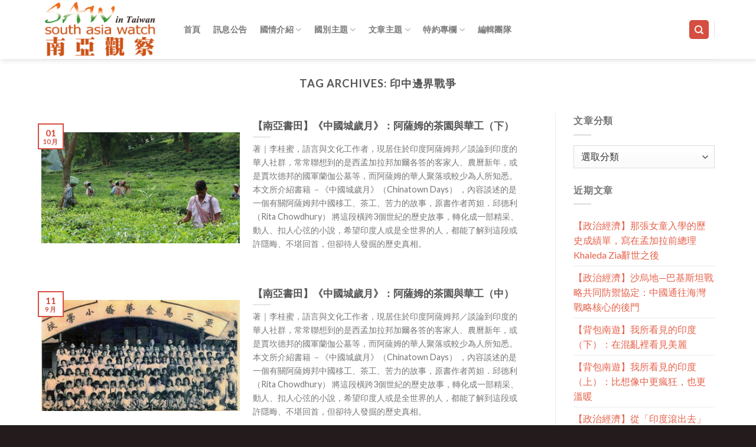

--- FILE ---
content_type: text/html; charset=UTF-8
request_url: http://southasiawatch.tw/tag/%E5%8D%B0%E4%B8%AD%E9%82%8A%E7%95%8C%E6%88%B0%E7%88%AD/
body_size: 74062
content:
<!DOCTYPE html>
<!--[if IE 9 ]> <html lang="zh-TW" class="ie9 loading-site no-js bg-fill"> <![endif]-->
<!--[if IE 8 ]> <html lang="zh-TW" class="ie8 loading-site no-js bg-fill"> <![endif]-->
<!--[if (gte IE 9)|!(IE)]><!--><html lang="zh-TW" class="loading-site no-js bg-fill"> <!--<![endif]-->
<head>
	<meta charset="UTF-8" />
	<meta name="viewport" content="width=device-width, initial-scale=1.0, maximum-scale=1.0, user-scalable=no" />

	<link rel="profile" href="http://gmpg.org/xfn/11" />
	<link rel="pingback" href="http://southasiawatch.tw/xmlrpc.php" />

	<script>(function(html){html.className = html.className.replace(/\bno-js\b/,'js')})(document.documentElement);</script>
<meta name='robots' content='index, follow, max-image-preview:large, max-snippet:-1, max-video-preview:-1' />

	<!-- This site is optimized with the Yoast SEO plugin v19.10 - https://yoast.com/wordpress/plugins/seo/ -->
	<title>印中邊界戰爭 彙整 - 南亞觀察</title>
	<link rel="canonical" href="http://southasiawatch.tw/tag/印中邊界戰爭/" />
	<meta property="og:locale" content="zh_TW" />
	<meta property="og:type" content="article" />
	<meta property="og:title" content="印中邊界戰爭 彙整 - 南亞觀察" />
	<meta property="og:url" content="http://southasiawatch.tw/tag/印中邊界戰爭/" />
	<meta property="og:site_name" content="南亞觀察" />
	<meta name="twitter:card" content="summary_large_image" />
	<script type="application/ld+json" class="yoast-schema-graph">{"@context":"https://schema.org","@graph":[{"@type":"CollectionPage","@id":"http://southasiawatch.tw/tag/%e5%8d%b0%e4%b8%ad%e9%82%8a%e7%95%8c%e6%88%b0%e7%88%ad/","url":"http://southasiawatch.tw/tag/%e5%8d%b0%e4%b8%ad%e9%82%8a%e7%95%8c%e6%88%b0%e7%88%ad/","name":"印中邊界戰爭 彙整 - 南亞觀察","isPartOf":{"@id":"http://southasiawatch.tw/#website"},"primaryImageOfPage":{"@id":"http://southasiawatch.tw/tag/%e5%8d%b0%e4%b8%ad%e9%82%8a%e7%95%8c%e6%88%b0%e7%88%ad/#primaryimage"},"image":{"@id":"http://southasiawatch.tw/tag/%e5%8d%b0%e4%b8%ad%e9%82%8a%e7%95%8c%e6%88%b0%e7%88%ad/#primaryimage"},"thumbnailUrl":"http://southasiawatch.tw/wp-content/uploads/今日的阿薩姆茶園早已看不見華工.jpg","breadcrumb":{"@id":"http://southasiawatch.tw/tag/%e5%8d%b0%e4%b8%ad%e9%82%8a%e7%95%8c%e6%88%b0%e7%88%ad/#breadcrumb"},"inLanguage":"zh-TW"},{"@type":"ImageObject","inLanguage":"zh-TW","@id":"http://southasiawatch.tw/tag/%e5%8d%b0%e4%b8%ad%e9%82%8a%e7%95%8c%e6%88%b0%e7%88%ad/#primaryimage","url":"http://southasiawatch.tw/wp-content/uploads/今日的阿薩姆茶園早已看不見華工.jpg","contentUrl":"http://southasiawatch.tw/wp-content/uploads/今日的阿薩姆茶園早已看不見華工.jpg","width":2112,"height":1600},{"@type":"BreadcrumbList","@id":"http://southasiawatch.tw/tag/%e5%8d%b0%e4%b8%ad%e9%82%8a%e7%95%8c%e6%88%b0%e7%88%ad/#breadcrumb","itemListElement":[{"@type":"ListItem","position":1,"name":"首頁","item":"https://southasiawatch.tw/"},{"@type":"ListItem","position":2,"name":"印中邊界戰爭"}]},{"@type":"WebSite","@id":"http://southasiawatch.tw/#website","url":"http://southasiawatch.tw/","name":"南亞觀察","description":"","potentialAction":[{"@type":"SearchAction","target":{"@type":"EntryPoint","urlTemplate":"http://southasiawatch.tw/?s={search_term_string}"},"query-input":"required name=search_term_string"}],"inLanguage":"zh-TW"}]}</script>
	<!-- / Yoast SEO plugin. -->


<link rel='dns-prefetch' href='//fonts.googleapis.com' />
<link rel="alternate" type="application/rss+xml" title="訂閱《南亞觀察》&raquo; 資訊提供" href="http://southasiawatch.tw/feed/" />
<link rel="alternate" type="application/rss+xml" title="訂閱《南亞觀察》&raquo; 留言的資訊提供" href="http://southasiawatch.tw/comments/feed/" />
<link rel="alternate" type="application/rss+xml" title="訂閱《南亞觀察》&raquo; 標籤〈印中邊界戰爭〉的資訊提供" href="http://southasiawatch.tw/tag/%e5%8d%b0%e4%b8%ad%e9%82%8a%e7%95%8c%e6%88%b0%e7%88%ad/feed/" />
<script type="text/javascript">
/* <![CDATA[ */
window._wpemojiSettings = {"baseUrl":"https:\/\/s.w.org\/images\/core\/emoji\/15.0.3\/72x72\/","ext":".png","svgUrl":"https:\/\/s.w.org\/images\/core\/emoji\/15.0.3\/svg\/","svgExt":".svg","source":{"concatemoji":"http:\/\/southasiawatch.tw\/wp-includes\/js\/wp-emoji-release.min.js?ver=6.5.7"}};
/*! This file is auto-generated */
!function(i,n){var o,s,e;function c(e){try{var t={supportTests:e,timestamp:(new Date).valueOf()};sessionStorage.setItem(o,JSON.stringify(t))}catch(e){}}function p(e,t,n){e.clearRect(0,0,e.canvas.width,e.canvas.height),e.fillText(t,0,0);var t=new Uint32Array(e.getImageData(0,0,e.canvas.width,e.canvas.height).data),r=(e.clearRect(0,0,e.canvas.width,e.canvas.height),e.fillText(n,0,0),new Uint32Array(e.getImageData(0,0,e.canvas.width,e.canvas.height).data));return t.every(function(e,t){return e===r[t]})}function u(e,t,n){switch(t){case"flag":return n(e,"\ud83c\udff3\ufe0f\u200d\u26a7\ufe0f","\ud83c\udff3\ufe0f\u200b\u26a7\ufe0f")?!1:!n(e,"\ud83c\uddfa\ud83c\uddf3","\ud83c\uddfa\u200b\ud83c\uddf3")&&!n(e,"\ud83c\udff4\udb40\udc67\udb40\udc62\udb40\udc65\udb40\udc6e\udb40\udc67\udb40\udc7f","\ud83c\udff4\u200b\udb40\udc67\u200b\udb40\udc62\u200b\udb40\udc65\u200b\udb40\udc6e\u200b\udb40\udc67\u200b\udb40\udc7f");case"emoji":return!n(e,"\ud83d\udc26\u200d\u2b1b","\ud83d\udc26\u200b\u2b1b")}return!1}function f(e,t,n){var r="undefined"!=typeof WorkerGlobalScope&&self instanceof WorkerGlobalScope?new OffscreenCanvas(300,150):i.createElement("canvas"),a=r.getContext("2d",{willReadFrequently:!0}),o=(a.textBaseline="top",a.font="600 32px Arial",{});return e.forEach(function(e){o[e]=t(a,e,n)}),o}function t(e){var t=i.createElement("script");t.src=e,t.defer=!0,i.head.appendChild(t)}"undefined"!=typeof Promise&&(o="wpEmojiSettingsSupports",s=["flag","emoji"],n.supports={everything:!0,everythingExceptFlag:!0},e=new Promise(function(e){i.addEventListener("DOMContentLoaded",e,{once:!0})}),new Promise(function(t){var n=function(){try{var e=JSON.parse(sessionStorage.getItem(o));if("object"==typeof e&&"number"==typeof e.timestamp&&(new Date).valueOf()<e.timestamp+604800&&"object"==typeof e.supportTests)return e.supportTests}catch(e){}return null}();if(!n){if("undefined"!=typeof Worker&&"undefined"!=typeof OffscreenCanvas&&"undefined"!=typeof URL&&URL.createObjectURL&&"undefined"!=typeof Blob)try{var e="postMessage("+f.toString()+"("+[JSON.stringify(s),u.toString(),p.toString()].join(",")+"));",r=new Blob([e],{type:"text/javascript"}),a=new Worker(URL.createObjectURL(r),{name:"wpTestEmojiSupports"});return void(a.onmessage=function(e){c(n=e.data),a.terminate(),t(n)})}catch(e){}c(n=f(s,u,p))}t(n)}).then(function(e){for(var t in e)n.supports[t]=e[t],n.supports.everything=n.supports.everything&&n.supports[t],"flag"!==t&&(n.supports.everythingExceptFlag=n.supports.everythingExceptFlag&&n.supports[t]);n.supports.everythingExceptFlag=n.supports.everythingExceptFlag&&!n.supports.flag,n.DOMReady=!1,n.readyCallback=function(){n.DOMReady=!0}}).then(function(){return e}).then(function(){var e;n.supports.everything||(n.readyCallback(),(e=n.source||{}).concatemoji?t(e.concatemoji):e.wpemoji&&e.twemoji&&(t(e.twemoji),t(e.wpemoji)))}))}((window,document),window._wpemojiSettings);
/* ]]> */
</script>
<style id='wp-emoji-styles-inline-css' type='text/css'>

	img.wp-smiley, img.emoji {
		display: inline !important;
		border: none !important;
		box-shadow: none !important;
		height: 1em !important;
		width: 1em !important;
		margin: 0 0.07em !important;
		vertical-align: -0.1em !important;
		background: none !important;
		padding: 0 !important;
	}
</style>
<link rel='stylesheet' id='wp-block-library-css' href='http://southasiawatch.tw/wp-includes/css/dist/block-library/style.min.css?ver=6.5.7' type='text/css' media='all' />
<style id='wp-block-library-inline-css' type='text/css'>
.has-text-align-justify{text-align:justify;}
</style>
<link rel='stylesheet' id='mediaelement-css' href='http://southasiawatch.tw/wp-includes/js/mediaelement/mediaelementplayer-legacy.min.css?ver=4.2.17' type='text/css' media='all' />
<link rel='stylesheet' id='wp-mediaelement-css' href='http://southasiawatch.tw/wp-includes/js/mediaelement/wp-mediaelement.min.css?ver=6.5.7' type='text/css' media='all' />
<style id='classic-theme-styles-inline-css' type='text/css'>
/*! This file is auto-generated */
.wp-block-button__link{color:#fff;background-color:#32373c;border-radius:9999px;box-shadow:none;text-decoration:none;padding:calc(.667em + 2px) calc(1.333em + 2px);font-size:1.125em}.wp-block-file__button{background:#32373c;color:#fff;text-decoration:none}
</style>
<style id='global-styles-inline-css' type='text/css'>
body{--wp--preset--color--black: #000000;--wp--preset--color--cyan-bluish-gray: #abb8c3;--wp--preset--color--white: #ffffff;--wp--preset--color--pale-pink: #f78da7;--wp--preset--color--vivid-red: #cf2e2e;--wp--preset--color--luminous-vivid-orange: #ff6900;--wp--preset--color--luminous-vivid-amber: #fcb900;--wp--preset--color--light-green-cyan: #7bdcb5;--wp--preset--color--vivid-green-cyan: #00d084;--wp--preset--color--pale-cyan-blue: #8ed1fc;--wp--preset--color--vivid-cyan-blue: #0693e3;--wp--preset--color--vivid-purple: #9b51e0;--wp--preset--gradient--vivid-cyan-blue-to-vivid-purple: linear-gradient(135deg,rgba(6,147,227,1) 0%,rgb(155,81,224) 100%);--wp--preset--gradient--light-green-cyan-to-vivid-green-cyan: linear-gradient(135deg,rgb(122,220,180) 0%,rgb(0,208,130) 100%);--wp--preset--gradient--luminous-vivid-amber-to-luminous-vivid-orange: linear-gradient(135deg,rgba(252,185,0,1) 0%,rgba(255,105,0,1) 100%);--wp--preset--gradient--luminous-vivid-orange-to-vivid-red: linear-gradient(135deg,rgba(255,105,0,1) 0%,rgb(207,46,46) 100%);--wp--preset--gradient--very-light-gray-to-cyan-bluish-gray: linear-gradient(135deg,rgb(238,238,238) 0%,rgb(169,184,195) 100%);--wp--preset--gradient--cool-to-warm-spectrum: linear-gradient(135deg,rgb(74,234,220) 0%,rgb(151,120,209) 20%,rgb(207,42,186) 40%,rgb(238,44,130) 60%,rgb(251,105,98) 80%,rgb(254,248,76) 100%);--wp--preset--gradient--blush-light-purple: linear-gradient(135deg,rgb(255,206,236) 0%,rgb(152,150,240) 100%);--wp--preset--gradient--blush-bordeaux: linear-gradient(135deg,rgb(254,205,165) 0%,rgb(254,45,45) 50%,rgb(107,0,62) 100%);--wp--preset--gradient--luminous-dusk: linear-gradient(135deg,rgb(255,203,112) 0%,rgb(199,81,192) 50%,rgb(65,88,208) 100%);--wp--preset--gradient--pale-ocean: linear-gradient(135deg,rgb(255,245,203) 0%,rgb(182,227,212) 50%,rgb(51,167,181) 100%);--wp--preset--gradient--electric-grass: linear-gradient(135deg,rgb(202,248,128) 0%,rgb(113,206,126) 100%);--wp--preset--gradient--midnight: linear-gradient(135deg,rgb(2,3,129) 0%,rgb(40,116,252) 100%);--wp--preset--font-size--small: 13px;--wp--preset--font-size--medium: 20px;--wp--preset--font-size--large: 36px;--wp--preset--font-size--x-large: 42px;--wp--preset--spacing--20: 0.44rem;--wp--preset--spacing--30: 0.67rem;--wp--preset--spacing--40: 1rem;--wp--preset--spacing--50: 1.5rem;--wp--preset--spacing--60: 2.25rem;--wp--preset--spacing--70: 3.38rem;--wp--preset--spacing--80: 5.06rem;--wp--preset--shadow--natural: 6px 6px 9px rgba(0, 0, 0, 0.2);--wp--preset--shadow--deep: 12px 12px 50px rgba(0, 0, 0, 0.4);--wp--preset--shadow--sharp: 6px 6px 0px rgba(0, 0, 0, 0.2);--wp--preset--shadow--outlined: 6px 6px 0px -3px rgba(255, 255, 255, 1), 6px 6px rgba(0, 0, 0, 1);--wp--preset--shadow--crisp: 6px 6px 0px rgba(0, 0, 0, 1);}:where(.is-layout-flex){gap: 0.5em;}:where(.is-layout-grid){gap: 0.5em;}body .is-layout-flex{display: flex;}body .is-layout-flex{flex-wrap: wrap;align-items: center;}body .is-layout-flex > *{margin: 0;}body .is-layout-grid{display: grid;}body .is-layout-grid > *{margin: 0;}:where(.wp-block-columns.is-layout-flex){gap: 2em;}:where(.wp-block-columns.is-layout-grid){gap: 2em;}:where(.wp-block-post-template.is-layout-flex){gap: 1.25em;}:where(.wp-block-post-template.is-layout-grid){gap: 1.25em;}.has-black-color{color: var(--wp--preset--color--black) !important;}.has-cyan-bluish-gray-color{color: var(--wp--preset--color--cyan-bluish-gray) !important;}.has-white-color{color: var(--wp--preset--color--white) !important;}.has-pale-pink-color{color: var(--wp--preset--color--pale-pink) !important;}.has-vivid-red-color{color: var(--wp--preset--color--vivid-red) !important;}.has-luminous-vivid-orange-color{color: var(--wp--preset--color--luminous-vivid-orange) !important;}.has-luminous-vivid-amber-color{color: var(--wp--preset--color--luminous-vivid-amber) !important;}.has-light-green-cyan-color{color: var(--wp--preset--color--light-green-cyan) !important;}.has-vivid-green-cyan-color{color: var(--wp--preset--color--vivid-green-cyan) !important;}.has-pale-cyan-blue-color{color: var(--wp--preset--color--pale-cyan-blue) !important;}.has-vivid-cyan-blue-color{color: var(--wp--preset--color--vivid-cyan-blue) !important;}.has-vivid-purple-color{color: var(--wp--preset--color--vivid-purple) !important;}.has-black-background-color{background-color: var(--wp--preset--color--black) !important;}.has-cyan-bluish-gray-background-color{background-color: var(--wp--preset--color--cyan-bluish-gray) !important;}.has-white-background-color{background-color: var(--wp--preset--color--white) !important;}.has-pale-pink-background-color{background-color: var(--wp--preset--color--pale-pink) !important;}.has-vivid-red-background-color{background-color: var(--wp--preset--color--vivid-red) !important;}.has-luminous-vivid-orange-background-color{background-color: var(--wp--preset--color--luminous-vivid-orange) !important;}.has-luminous-vivid-amber-background-color{background-color: var(--wp--preset--color--luminous-vivid-amber) !important;}.has-light-green-cyan-background-color{background-color: var(--wp--preset--color--light-green-cyan) !important;}.has-vivid-green-cyan-background-color{background-color: var(--wp--preset--color--vivid-green-cyan) !important;}.has-pale-cyan-blue-background-color{background-color: var(--wp--preset--color--pale-cyan-blue) !important;}.has-vivid-cyan-blue-background-color{background-color: var(--wp--preset--color--vivid-cyan-blue) !important;}.has-vivid-purple-background-color{background-color: var(--wp--preset--color--vivid-purple) !important;}.has-black-border-color{border-color: var(--wp--preset--color--black) !important;}.has-cyan-bluish-gray-border-color{border-color: var(--wp--preset--color--cyan-bluish-gray) !important;}.has-white-border-color{border-color: var(--wp--preset--color--white) !important;}.has-pale-pink-border-color{border-color: var(--wp--preset--color--pale-pink) !important;}.has-vivid-red-border-color{border-color: var(--wp--preset--color--vivid-red) !important;}.has-luminous-vivid-orange-border-color{border-color: var(--wp--preset--color--luminous-vivid-orange) !important;}.has-luminous-vivid-amber-border-color{border-color: var(--wp--preset--color--luminous-vivid-amber) !important;}.has-light-green-cyan-border-color{border-color: var(--wp--preset--color--light-green-cyan) !important;}.has-vivid-green-cyan-border-color{border-color: var(--wp--preset--color--vivid-green-cyan) !important;}.has-pale-cyan-blue-border-color{border-color: var(--wp--preset--color--pale-cyan-blue) !important;}.has-vivid-cyan-blue-border-color{border-color: var(--wp--preset--color--vivid-cyan-blue) !important;}.has-vivid-purple-border-color{border-color: var(--wp--preset--color--vivid-purple) !important;}.has-vivid-cyan-blue-to-vivid-purple-gradient-background{background: var(--wp--preset--gradient--vivid-cyan-blue-to-vivid-purple) !important;}.has-light-green-cyan-to-vivid-green-cyan-gradient-background{background: var(--wp--preset--gradient--light-green-cyan-to-vivid-green-cyan) !important;}.has-luminous-vivid-amber-to-luminous-vivid-orange-gradient-background{background: var(--wp--preset--gradient--luminous-vivid-amber-to-luminous-vivid-orange) !important;}.has-luminous-vivid-orange-to-vivid-red-gradient-background{background: var(--wp--preset--gradient--luminous-vivid-orange-to-vivid-red) !important;}.has-very-light-gray-to-cyan-bluish-gray-gradient-background{background: var(--wp--preset--gradient--very-light-gray-to-cyan-bluish-gray) !important;}.has-cool-to-warm-spectrum-gradient-background{background: var(--wp--preset--gradient--cool-to-warm-spectrum) !important;}.has-blush-light-purple-gradient-background{background: var(--wp--preset--gradient--blush-light-purple) !important;}.has-blush-bordeaux-gradient-background{background: var(--wp--preset--gradient--blush-bordeaux) !important;}.has-luminous-dusk-gradient-background{background: var(--wp--preset--gradient--luminous-dusk) !important;}.has-pale-ocean-gradient-background{background: var(--wp--preset--gradient--pale-ocean) !important;}.has-electric-grass-gradient-background{background: var(--wp--preset--gradient--electric-grass) !important;}.has-midnight-gradient-background{background: var(--wp--preset--gradient--midnight) !important;}.has-small-font-size{font-size: var(--wp--preset--font-size--small) !important;}.has-medium-font-size{font-size: var(--wp--preset--font-size--medium) !important;}.has-large-font-size{font-size: var(--wp--preset--font-size--large) !important;}.has-x-large-font-size{font-size: var(--wp--preset--font-size--x-large) !important;}
.wp-block-navigation a:where(:not(.wp-element-button)){color: inherit;}
:where(.wp-block-post-template.is-layout-flex){gap: 1.25em;}:where(.wp-block-post-template.is-layout-grid){gap: 1.25em;}
:where(.wp-block-columns.is-layout-flex){gap: 2em;}:where(.wp-block-columns.is-layout-grid){gap: 2em;}
.wp-block-pullquote{font-size: 1.5em;line-height: 1.6;}
</style>
<link rel='stylesheet' id='acx_smw_widget_style-css' href='http://southasiawatch.tw/wp-content/plugins/acurax-social-media-widget/css/style.css?v=3.2.10&#038;ver=6.5.7' type='text/css' media='all' />
<link rel='stylesheet' id='googlefonts-css' href='http://fonts.googleapis.com/css?family=Cardo:400&subset=latin' type='text/css' media='all' />
<link rel='stylesheet' id='flatsome-icons-css' href='http://southasiawatch.tw/wp-content/themes/flatsome/assets/css/fl-icons.css?ver=3.3' type='text/css' media='all' />
<link rel='stylesheet' id='forget-about-shortcode-buttons-css' href='http://southasiawatch.tw/wp-content/plugins/forget-about-shortcode-buttons/public/css/button-styles.css?ver=2.1.3' type='text/css' media='all' />
<link rel='stylesheet' id='flatsome-main-css' href='http://southasiawatch.tw/wp-content/themes/flatsome/assets/css/flatsome.css?ver=3.8.3' type='text/css' media='all' />
<link rel='stylesheet' id='flatsome-style-css' href='http://southasiawatch.tw/wp-content/themes/flatsome/style.css?ver=3.8.3' type='text/css' media='all' />
<link rel='stylesheet' id='jetpack_css-css' href='http://southasiawatch.tw/wp-content/plugins/jetpack/css/jetpack.css?ver=11.5.3' type='text/css' media='all' />
<script type="text/javascript" src="http://southasiawatch.tw/wp-includes/js/jquery/jquery.min.js?ver=3.7.1" id="jquery-core-js"></script>
<script type="text/javascript" src="http://southasiawatch.tw/wp-includes/js/jquery/jquery-migrate.min.js?ver=3.4.1" id="jquery-migrate-js"></script>
<link rel="https://api.w.org/" href="http://southasiawatch.tw/wp-json/" /><link rel="alternate" type="application/json" href="http://southasiawatch.tw/wp-json/wp/v2/tags/1216" /><link rel="EditURI" type="application/rsd+xml" title="RSD" href="http://southasiawatch.tw/xmlrpc.php?rsd" />
<meta name="generator" content="WordPress 6.5.7" />



<!-- Starting Styles For Social Media Icon From Acurax International www.acurax.com -->
<style type='text/css'>
#acx_social_widget img 
{
width: 32px; 
}
#acx_social_widget 
{
min-width:0px; 
position: static; 
}
</style>
<!-- Ending Styles For Social Media Icon From Acurax International www.acurax.com -->



<style type='text/css' media='screen'>
	body{ font-family:"Cardo", arial, sans-serif;}
</style>
<!-- fonts delivered by Wordpress Google Fonts, a plugin by Adrian3.com -->	<style>img#wpstats{display:none}</style>
		<!-- Analytics by WP Statistics v13.2.7 - https://wp-statistics.com/ -->
<style>.bg{opacity: 0; transition: opacity 1s; -webkit-transition: opacity 1s;} .bg-loaded{opacity: 1;}</style><!--[if IE]><link rel="stylesheet" type="text/css" href="http://southasiawatch.tw/wp-content/themes/flatsome/assets/css/ie-fallback.css"><script src="//cdnjs.cloudflare.com/ajax/libs/html5shiv/3.6.1/html5shiv.js"></script><script>var head = document.getElementsByTagName('head')[0],style = document.createElement('style');style.type = 'text/css';style.styleSheet.cssText = ':before,:after{content:none !important';head.appendChild(style);setTimeout(function(){head.removeChild(style);}, 0);</script><script src="http://southasiawatch.tw/wp-content/themes/flatsome/assets/libs/ie-flexibility.js"></script><![endif]-->    <script type="text/javascript">
    WebFontConfig = {
      google: { families: [ "Lato:regular,regular","Lato:regular,400","Lato:regular,700","Dancing+Script:regular,400", ] }
    };
    (function() {
      var wf = document.createElement('script');
      wf.src = 'https://ajax.googleapis.com/ajax/libs/webfont/1/webfont.js';
      wf.type = 'text/javascript';
      wf.async = 'true';
      var s = document.getElementsByTagName('script')[0];
      s.parentNode.insertBefore(wf, s);
    })(); </script>
  <link rel="icon" href="http://southasiawatch.tw/wp-content/uploads/2016/04/cropped-logo1-32x32.png" sizes="32x32" />
<link rel="icon" href="http://southasiawatch.tw/wp-content/uploads/2016/04/cropped-logo1-192x192.png" sizes="192x192" />
<link rel="apple-touch-icon" href="http://southasiawatch.tw/wp-content/uploads/2016/04/cropped-logo1-180x180.png" />
<meta name="msapplication-TileImage" content="http://southasiawatch.tw/wp-content/uploads/2016/04/cropped-logo1-270x270.png" />
<style id="custom-css" type="text/css">:root {--primary-color: #d64e41;}.full-width .ubermenu-nav, .container, .row{max-width: 1170px}.row.row-collapse{max-width: 1140px}.row.row-small{max-width: 1162.5px}.row.row-large{max-width: 1200px}.header-main{height: 100px}#logo img{max-height: 100px}#logo{width:200px;}.header-bottom{min-height: 55px}.header-top{min-height: 31px}.transparent .header-main{height: 265px}.transparent #logo img{max-height: 265px}.has-transparent + .page-title:first-of-type,.has-transparent + #main > .page-title,.has-transparent + #main > div > .page-title,.has-transparent + #main .page-header-wrapper:first-of-type .page-title{padding-top: 265px;}.header.show-on-scroll,.stuck .header-main{height:70px!important}.stuck #logo img{max-height: 70px!important}.header-bottom {background-color: #f1f1f1}.header-main .nav > li > a{line-height: 30px }.stuck .header-main .nav > li > a{line-height: 50px }.header-bottom-nav > li > a{line-height: 16px }@media (max-width: 549px) {.header-main{height: 70px}#logo img{max-height: 70px}}/* Color */.accordion-title.active, .has-icon-bg .icon .icon-inner,.logo a, .primary.is-underline, .primary.is-link, .badge-outline .badge-inner, .nav-outline > li.active> a,.nav-outline >li.active > a, .cart-icon strong,[data-color='primary'], .is-outline.primary{color: #d64e41;}/* Color !important */[data-text-color="primary"]{color: #d64e41!important;}/* Background Color */[data-text-bg="primary"]{background-color: #d64e41;}/* Background */.scroll-to-bullets a,.featured-title, .label-new.menu-item > a:after, .nav-pagination > li > .current,.nav-pagination > li > span:hover,.nav-pagination > li > a:hover,.has-hover:hover .badge-outline .badge-inner,button[type="submit"], .button.wc-forward:not(.checkout):not(.checkout-button), .button.submit-button, .button.primary:not(.is-outline),.featured-table .title,.is-outline:hover, .has-icon:hover .icon-label,.nav-dropdown-bold .nav-column li > a:hover, .nav-dropdown.nav-dropdown-bold > li > a:hover, .nav-dropdown-bold.dark .nav-column li > a:hover, .nav-dropdown.nav-dropdown-bold.dark > li > a:hover, .is-outline:hover, .tagcloud a:hover,.grid-tools a, input[type='submit']:not(.is-form), .box-badge:hover .box-text, input.button.alt,.nav-box > li > a:hover,.nav-box > li.active > a,.nav-pills > li.active > a ,.current-dropdown .cart-icon strong, .cart-icon:hover strong, .nav-line-bottom > li > a:before, .nav-line-grow > li > a:before, .nav-line > li > a:before,.banner, .header-top, .slider-nav-circle .flickity-prev-next-button:hover svg, .slider-nav-circle .flickity-prev-next-button:hover .arrow, .primary.is-outline:hover, .button.primary:not(.is-outline), input[type='submit'].primary, input[type='submit'].primary, input[type='reset'].button, input[type='button'].primary, .badge-inner{background-color: #d64e41;}/* Border */.nav-vertical.nav-tabs > li.active > a,.scroll-to-bullets a.active,.nav-pagination > li > .current,.nav-pagination > li > span:hover,.nav-pagination > li > a:hover,.has-hover:hover .badge-outline .badge-inner,.accordion-title.active,.featured-table,.is-outline:hover, .tagcloud a:hover,blockquote, .has-border, .cart-icon strong:after,.cart-icon strong,.blockUI:before, .processing:before,.loading-spin, .slider-nav-circle .flickity-prev-next-button:hover svg, .slider-nav-circle .flickity-prev-next-button:hover .arrow, .primary.is-outline:hover{border-color: #d64e41}.nav-tabs > li.active > a{border-top-color: #d64e41}.widget_shopping_cart_content .blockUI.blockOverlay:before { border-left-color: #d64e41 }.woocommerce-checkout-review-order .blockUI.blockOverlay:before { border-left-color: #d64e41 }/* Fill */.slider .flickity-prev-next-button:hover svg,.slider .flickity-prev-next-button:hover .arrow{fill: #d64e41;}body{font-size: 100%;}@media screen and (max-width: 549px){body{font-size: 100%;}}body{font-family:"Lato", sans-serif}body{font-weight: 400}.nav > li > a {font-family:"Lato", sans-serif;}.nav > li > a {font-weight: 700;}h1,h2,h3,h4,h5,h6,.heading-font, .off-canvas-center .nav-sidebar.nav-vertical > li > a{font-family: "Lato", sans-serif;}h1,h2,h3,h4,h5,h6,.heading-font,.banner h1,.banner h2{font-weight: 0;}.alt-font{font-family: "Dancing Script", sans-serif;}.alt-font{font-weight: 400!important;}a{color: #e6624b;}.footer-1{background-color: #ed5b36}.footer-2{background-color: #ed5934}.absolute-footer, html{background-color: rgba(10,0,0,0.89)}.label-new.menu-item > a:after{content:"New";}.label-hot.menu-item > a:after{content:"Hot";}.label-sale.menu-item > a:after{content:"Sale";}.label-popular.menu-item > a:after{content:"Popular";}</style></head>

<body class="archive tag tag-1216 full-width header-shadow bg-fill lightbox nav-dropdown-has-arrow">


<a class="skip-link screen-reader-text" href="#main">Skip to content</a>

<div id="wrapper">


<header id="header" class="header has-sticky sticky-jump">
   <div class="header-wrapper">
	<div id="masthead" class="header-main ">
      <div class="header-inner flex-row container logo-left medium-logo-center" role="navigation">

          <!-- Logo -->
          <div id="logo" class="flex-col logo">
            <!-- Header logo -->
<a href="http://southasiawatch.tw/" title="南亞觀察" rel="home">
    <img width="200" height="100" src="http://southasiawatch.tw/wp-content/uploads/logo-中文.png" class="header_logo header-logo" alt="南亞觀察"/><img  width="200" height="100" src="http://southasiawatch.tw/wp-content/uploads/logo-中文.png" class="header-logo-dark" alt="南亞觀察"/></a>
          </div>

          <!-- Mobile Left Elements -->
          <div class="flex-col show-for-medium flex-left">
            <ul class="mobile-nav nav nav-left ">
              <li class="nav-icon has-icon">
  		<a href="#" data-open="#main-menu" data-pos="left" data-bg="main-menu-overlay" data-color="" class="is-small" aria-controls="main-menu" aria-expanded="false">
		
		  <i class="icon-menu" ></i>
		  		</a>
	</li>            </ul>
          </div>

          <!-- Left Elements -->
          <div class="flex-col hide-for-medium flex-left
            flex-grow">
            <ul class="header-nav header-nav-main nav nav-left  nav-box nav-size-medium nav-uppercase" >
              <li id="menu-item-8207" class="menu-item menu-item-type-post_type menu-item-object-page menu-item-home  menu-item-8207"><a href="http://southasiawatch.tw/" class="nav-top-link">首頁</a></li>
<li id="menu-item-94" class="menu-item menu-item-type-taxonomy menu-item-object-category  menu-item-94"><a href="http://southasiawatch.tw/category/news/" class="nav-top-link">訊息公告</a></li>
<li id="menu-item-122" class="menu-item menu-item-type-taxonomy menu-item-object-category menu-item-has-children  menu-item-122 has-dropdown"><a href="http://southasiawatch.tw/category/southasia/neighbors/" class="nav-top-link">國情介紹<i class="icon-angle-down" ></i></a>
<ul class='nav-dropdown nav-dropdown-default'>
	<li id="menu-item-58" class="menu-item menu-item-type-post_type menu-item-object-page  menu-item-58"><a href="http://southasiawatch.tw/%e5%8d%b0%e5%ba%a6%e5%9c%8b%e6%83%85%e7%b0%a1%e4%bb%8b/">國情簡介—印度</a></li>
	<li id="menu-item-154" class="menu-item menu-item-type-post_type menu-item-object-page  menu-item-154"><a href="http://southasiawatch.tw/%e5%9c%8b%e6%83%85%e7%b0%a1%e4%bb%8b-%e5%b0%bc%e6%b3%8a%e7%88%be/">國情簡介—尼泊爾</a></li>
	<li id="menu-item-151" class="menu-item menu-item-type-post_type menu-item-object-page  menu-item-151"><a href="http://southasiawatch.tw/%e5%9c%8b%e6%83%85%e7%b0%a1%e4%bb%8b-%e4%b8%8d%e4%b8%b9/">國情簡介—不丹</a></li>
	<li id="menu-item-153" class="menu-item menu-item-type-post_type menu-item-object-page  menu-item-153"><a href="http://southasiawatch.tw/%e5%9c%8b%e6%83%85%e7%b0%a1%e4%bb%8b-%e5%ad%9f%e5%8a%a0%e6%8b%89/">國情簡介—孟加拉</a></li>
	<li id="menu-item-148" class="menu-item menu-item-type-post_type menu-item-object-page  menu-item-148"><a href="http://southasiawatch.tw/%e5%9c%8b%e6%83%85%e7%b0%a1%e4%bb%8b-%e7%b7%ac%e7%94%b8/">國情簡介—緬甸</a></li>
	<li id="menu-item-147" class="menu-item menu-item-type-post_type menu-item-object-page  menu-item-147"><a href="http://southasiawatch.tw/%e5%9c%8b%e6%83%85%e7%b0%a1%e4%bb%8b-%e4%bc%8a%e6%9c%97/">國情簡介—伊朗</a></li>
	<li id="menu-item-149" class="menu-item menu-item-type-post_type menu-item-object-page  menu-item-149"><a href="http://southasiawatch.tw/%e5%9c%8b%e6%83%85%e7%b0%a1%e4%bb%8b-%e9%a6%ac%e7%88%be%e5%9c%b0%e5%a4%ab/">國情簡介—馬爾地夫</a></li>
	<li id="menu-item-155" class="menu-item menu-item-type-post_type menu-item-object-page  menu-item-155"><a href="http://southasiawatch.tw/%e5%9c%8b%e6%83%85%e7%b0%a1%e4%bb%8b-%e5%b7%b4%e5%9f%ba%e6%96%af%e5%9d%a6/">國情簡介—巴基斯坦</a></li>
	<li id="menu-item-152" class="menu-item menu-item-type-post_type menu-item-object-page  menu-item-152"><a href="http://southasiawatch.tw/%e5%9c%8b%e6%83%85%e7%b0%a1%e4%bb%8b-%e6%96%af%e9%87%8c%e8%98%ad%e5%8d%a1/">國情簡介—斯里蘭卡</a></li>
</ul>
</li>
<li id="menu-item-83" class="menu-item menu-item-type-taxonomy menu-item-object-category menu-item-has-children  menu-item-83 has-dropdown"><a href="http://southasiawatch.tw/category/southasia/" class="nav-top-link">國別主題<i class="icon-angle-down" ></i></a>
<ul class='nav-dropdown nav-dropdown-default'>
	<li id="menu-item-81" class="menu-item menu-item-type-taxonomy menu-item-object-category  menu-item-81"><a href="http://southasiawatch.tw/category/southasia/indian/">印度</a></li>
	<li id="menu-item-85" class="menu-item menu-item-type-taxonomy menu-item-object-category  menu-item-85"><a href="http://southasiawatch.tw/category/southasia/pakistan/">巴基斯坦</a></li>
	<li id="menu-item-96" class="menu-item menu-item-type-taxonomy menu-item-object-category  menu-item-96"><a href="http://southasiawatch.tw/category/southasia/bengal/">孟加拉</a></li>
	<li id="menu-item-102" class="menu-item menu-item-type-taxonomy menu-item-object-category  menu-item-102"><a href="http://southasiawatch.tw/category/southasia/sri-lanka/">斯里蘭卡</a></li>
	<li id="menu-item-99" class="menu-item menu-item-type-taxonomy menu-item-object-category  menu-item-99"><a href="http://southasiawatch.tw/category/southasia/nepal/">尼泊爾</a></li>
	<li id="menu-item-105" class="menu-item menu-item-type-taxonomy menu-item-object-category  menu-item-105"><a href="http://southasiawatch.tw/category/southasia/bhutan/">不丹</a></li>
	<li id="menu-item-111" class="menu-item menu-item-type-taxonomy menu-item-object-category  menu-item-111"><a href="http://southasiawatch.tw/category/southasia/maldives/">馬爾地夫</a></li>
	<li id="menu-item-9270" class="menu-item menu-item-type-taxonomy menu-item-object-category  menu-item-9270"><a href="http://southasiawatch.tw/category/southasia/neighbors/">鄰近國家</a></li>
</ul>
</li>
<li id="menu-item-9271" class="menu-item menu-item-type-taxonomy menu-item-object-category menu-item-has-children  menu-item-9271 has-dropdown"><a href="http://southasiawatch.tw/category/subject/" class="nav-top-link">文章主題<i class="icon-angle-down" ></i></a>
<ul class='nav-dropdown nav-dropdown-default'>
	<li id="menu-item-117" class="menu-item menu-item-type-taxonomy menu-item-object-category  menu-item-117"><a href="http://southasiawatch.tw/category/subject/art-reading/">南亞書田</a></li>
	<li id="menu-item-118" class="menu-item menu-item-type-taxonomy menu-item-object-category  menu-item-118"><a href="http://southasiawatch.tw/category/subject/art-film/">影像南亞</a></li>
	<li id="menu-item-119" class="menu-item menu-item-type-taxonomy menu-item-object-category  menu-item-119"><a href="http://southasiawatch.tw/category/subject/travel/">背包南遊</a></li>
	<li id="menu-item-9276" class="menu-item menu-item-type-taxonomy menu-item-object-category  menu-item-9276"><a href="http://southasiawatch.tw/category/subject/%e5%b0%88%e5%ae%b6%e4%be%86%e9%b4%bb/">專家來鴻</a></li>
	<li id="menu-item-9277" class="menu-item menu-item-type-taxonomy menu-item-object-category  menu-item-9277"><a href="http://southasiawatch.tw/category/subject/%e5%8d%97%e4%ba%9e%e7%96%ab%e6%83%85/">南亞疫情</a></li>
	<li id="menu-item-120" class="menu-item menu-item-type-taxonomy menu-item-object-category  menu-item-120"><a href="http://southasiawatch.tw/category/subject/poliitic-economics/">政治經濟</a></li>
	<li id="menu-item-252" class="menu-item menu-item-type-taxonomy menu-item-object-category  menu-item-252"><a href="http://southasiawatch.tw/category/subject/society-culture/">人文地景</a></li>
	<li id="menu-item-116" class="menu-item menu-item-type-taxonomy menu-item-object-category  menu-item-116"><a href="http://southasiawatch.tw/category/subject/art/">藝術文化</a></li>
	<li id="menu-item-208" class="menu-item menu-item-type-taxonomy menu-item-object-category  menu-item-208"><a href="http://southasiawatch.tw/category/subject/monograph/">特別企劃</a></li>
</ul>
</li>
<li id="menu-item-9268" class="menu-item menu-item-type-taxonomy menu-item-object-category menu-item-has-children  menu-item-9268 has-dropdown"><a href="http://southasiawatch.tw/category/column/" class="nav-top-link">特約專欄<i class="icon-angle-down" ></i></a>
<ul class='nav-dropdown nav-dropdown-default'>
	<li id="menu-item-9269" class="menu-item menu-item-type-taxonomy menu-item-object-category  menu-item-9269"><a href="http://southasiawatch.tw/category/column/%e5%89%8d%e9%80%b2%e5%8d%97%e4%ba%9e%ef%bc%9a%e9%99%b3%e7%89%a7%e6%b0%91%e8%a7%80%e9%bb%9e/">前進南亞：陳牧民觀點</a></li>
	<li id="menu-item-5866" class="menu-item menu-item-type-taxonomy menu-item-object-category  menu-item-5866"><a href="http://southasiawatch.tw/category/column/%e9%99%b3%e9%b3%b3%e7%91%9c/">推坑印度電影</a></li>
	<li id="menu-item-212" class="menu-item menu-item-type-taxonomy menu-item-object-category  menu-item-212"><a href="http://southasiawatch.tw/category/column/yuhweitseng/">曾育慧的田野筆記</a></li>
	<li id="menu-item-211" class="menu-item menu-item-type-taxonomy menu-item-object-category  menu-item-211"><a href="http://southasiawatch.tw/category/column/jefferywu/">吳德朗印度上下古今談</a></li>
	<li id="menu-item-6387" class="menu-item menu-item-type-taxonomy menu-item-object-category  menu-item-6387"><a href="http://southasiawatch.tw/category/column/%e6%9e%97%e5%ad%90%e6%af%93/">林子毓：走在喜馬拉雅天空下</a></li>
</ul>
</li>
<li id="menu-item-10887" class="menu-item menu-item-type-post_type menu-item-object-page  menu-item-10887"><a href="http://southasiawatch.tw/%e7%b7%a8%e8%bc%af%e5%9c%98%e9%9a%8a/" class="nav-top-link">編輯團隊</a></li>
            </ul>
          </div>

          <!-- Right Elements -->
          <div class="flex-col hide-for-medium flex-right">
            <ul class="header-nav header-nav-main nav nav-right  nav-box nav-size-medium nav-uppercase">
              <li class="header-search header-search-dropdown has-icon has-dropdown menu-item-has-children">
	<div class="header-button">	<a href="#" class="icon primary button round is-small"><i class="icon-search" ></i></a>
	</div>	<ul class="nav-dropdown nav-dropdown-default">
	 	<li class="header-search-form search-form html relative has-icon">
	<div class="header-search-form-wrapper">
		<div class="searchform-wrapper ux-search-box relative is-normal"><form method="get" class="searchform" action="http://southasiawatch.tw/" role="search">
		<div class="flex-row relative">
			<div class="flex-col flex-grow">
	   	   <input type="search" class="search-field mb-0" name="s" value="" id="s" placeholder="Search&hellip;" />
			</div><!-- .flex-col -->
			<div class="flex-col">
				<button type="submit" class="ux-search-submit submit-button secondary button icon mb-0">
					<i class="icon-search" ></i>				</button>
			</div><!-- .flex-col -->
		</div><!-- .flex-row -->
    <div class="live-search-results text-left z-top"></div>
</form>
</div>	</div>
</li>	</ul><!-- .nav-dropdown -->
</li>
<li class="header-divider"></li>            </ul>
          </div>

          <!-- Mobile Right Elements -->
          <div class="flex-col show-for-medium flex-right">
            <ul class="mobile-nav nav nav-right ">
                          </ul>
          </div>

      </div><!-- .header-inner -->
     
            <!-- Header divider -->
      <div class="container"><div class="top-divider full-width"></div></div>
      </div><!-- .header-main -->
<div class="header-bg-container fill"><div class="header-bg-image fill"></div><div class="header-bg-color fill"></div></div><!-- .header-bg-container -->   </div><!-- header-wrapper-->
</header>


<main id="main" class="">

<div id="content" class="blog-wrapper blog-archive page-wrapper">
		<header class="archive-page-header">
	<div class="row">
	<div class="large-12 text-center col">
	<h1 class="page-title is-large uppercase">
		Tag Archives: <span>印中邊界戰爭</span>	</h1>
		</div>
	</div>
</header><!-- .page-header -->


<div class="row row-large row-divided ">
	
	<div class="large-9 col">
		


  
    <div class="row large-columns-1 medium-columns- small-columns-1">
  		<div class="col post-item" >
			<div class="col-inner">
			<a href="http://southasiawatch.tw/%e3%80%90%e5%8d%97%e4%ba%9e%e6%9b%b8%e7%94%b0%e3%80%91%e3%80%8a%e4%b8%ad%e5%9c%8b%e5%9f%8e%e6%ad%b2%e6%9c%88%e3%80%8b%ef%bc%9a%e9%98%bf%e8%96%a9%e5%a7%86%e7%9a%84%e8%8c%b6%e5%9c%92%e8%88%87%e8%8f%af-2/" class="plain">
				<div class="box box-vertical box-text-bottom box-blog-post has-hover">
            					<div class="box-image" style="width:40%;">
  						<div class="image-cover" style="padding-top:56%;">
  							<img width="528" height="400" src="http://southasiawatch.tw/wp-content/uploads/今日的阿薩姆茶園早已看不見華工-528x400.jpg" class="attachment-medium size-medium wp-post-image" alt="" decoding="async" loading="lazy" srcset="http://southasiawatch.tw/wp-content/uploads/今日的阿薩姆茶園早已看不見華工-528x400.jpg 528w, http://southasiawatch.tw/wp-content/uploads/今日的阿薩姆茶園早已看不見華工-1056x800.jpg 1056w, http://southasiawatch.tw/wp-content/uploads/今日的阿薩姆茶園早已看不見華工-1536x1164.jpg 1536w, http://southasiawatch.tw/wp-content/uploads/今日的阿薩姆茶園早已看不見華工-2048x1552.jpg 2048w" sizes="(max-width: 528px) 100vw, 528px" />  							  							  						</div>
  						  					</div><!-- .box-image -->
          					<div class="box-text text-left" >
					<div class="box-text-inner blog-post-inner">

					
										<h5 class="post-title is-large ">【南亞書田】《中國城歲月》：阿薩姆的茶園與華工（下）</h5>
										<div class="is-divider"></div>
										<p class="from_the_blog_excerpt ">著｜李桂蜜，語言與文化工作者，現居住於印度阿薩姆邦／談論到印度的華人社群，常常聯想到的是西孟加拉邦加爾各答的客家人、農曆新年，或是賈坎德邦的國軍蘭伽公墓等，而阿薩姆的華人聚落或較少為人所知悉。本文所介紹書籍 －《中國城歲月》（Chinatown Days） ，內容談述的是一個有關阿薩姆邦中國移工、茶工、苦力的故事，原書作者芮妲．邱德利（Rita Chowdhury） 將這段橫跨3個世紀的歷史故事，轉化成一部精采、動人、扣人心弦的小說，希望印度人或是全世界的人，都能了解到這段或許隱晦、不堪回首，但卻待人發掘的歷史真相。					</p>
					                    
					
					
					</div><!-- .box-text-inner -->
					</div><!-- .box-text -->
																<div class="badge absolute top post-date badge-outline">
							<div class="badge-inner">
								<span class="post-date-day">01</span><br>
								<span class="post-date-month is-xsmall">10 月</span>
							</div>
						</div>
									</div><!-- .box -->
				</a><!-- .link -->
			</div><!-- .col-inner -->
		</div><!-- .col -->
		<div class="col post-item" >
			<div class="col-inner">
			<a href="http://southasiawatch.tw/%e3%80%90%e5%8d%97%e4%ba%9e%e6%9b%b8%e7%94%b0%e3%80%91%e3%80%8a%e4%b8%ad%e5%9c%8b%e5%9f%8e%e6%ad%b2%e6%9c%88%e3%80%8b%ef%bc%9a%e9%98%bf%e8%96%a9%e5%a7%86%e7%9a%84%e8%8c%b6%e5%9c%92%e8%88%87%e8%8f%af/" class="plain">
				<div class="box box-vertical box-text-bottom box-blog-post has-hover">
            					<div class="box-image" style="width:40%;">
  						<div class="image-cover" style="padding-top:56%;">
  							<img width="365" height="260" src="http://southasiawatch.tw/wp-content/uploads/華人設立的阿薩姆亞三馬金華僑學校.jpg" class="attachment-medium size-medium wp-post-image" alt="" decoding="async" loading="lazy" />  							  							  						</div>
  						  					</div><!-- .box-image -->
          					<div class="box-text text-left" >
					<div class="box-text-inner blog-post-inner">

					
										<h5 class="post-title is-large ">【南亞書田】《中國城歲月》：阿薩姆的茶園與華工（中）</h5>
										<div class="is-divider"></div>
										<p class="from_the_blog_excerpt ">著｜李桂蜜，語言與文化工作者，現居住於印度阿薩姆邦／談論到印度的華人社群，常常聯想到的是西孟加拉邦加爾各答的客家人、農曆新年，或是賈坎德邦的國軍蘭伽公墓等，而阿薩姆的華人聚落或較少為人所知悉。本文所介紹書籍 －《中國城歲月》（Chinatown Days） ，內容談述的是一個有關阿薩姆邦中國移工、茶工、苦力的故事，原書作者芮妲．邱德利（Rita Chowdhury） 將這段橫跨3個世紀的歷史故事，轉化成一部精采、動人、扣人心弦的小說，希望印度人或是全世界的人，都能了解到這段或許隱晦、不堪回首，但卻待人發掘的歷史真相。					</p>
					                    
					
					
					</div><!-- .box-text-inner -->
					</div><!-- .box-text -->
																<div class="badge absolute top post-date badge-outline">
							<div class="badge-inner">
								<span class="post-date-day">11</span><br>
								<span class="post-date-month is-xsmall">9 月</span>
							</div>
						</div>
									</div><!-- .box -->
				</a><!-- .link -->
			</div><!-- .col-inner -->
		</div><!-- .col -->
		<div class="col post-item" >
			<div class="col-inner">
			<a href="http://southasiawatch.tw/%e3%80%8c%e5%8d%97%e4%ba%9e%e6%9b%b8%e7%94%b0%e3%80%8d%e3%80%8a%e4%b8%ad%e5%9c%8b%e5%9f%8e%e6%ad%b2%e6%9c%88%e3%80%8b%ef%bc%9a%e9%98%bf%e8%96%a9%e5%a7%86%e7%9a%84%e8%8c%b6%e5%9c%92%e8%88%87%e8%8f%af/" class="plain">
				<div class="box box-vertical box-text-bottom box-blog-post has-hover">
            					<div class="box-image" style="width:40%;">
  						<div class="image-cover" style="padding-top:56%;">
  							<img width="365" height="260" src="http://southasiawatch.tw/wp-content/uploads/華人設立的阿薩姆亞三馬金華僑學校.jpg" class="attachment-medium size-medium wp-post-image" alt="" decoding="async" loading="lazy" />  							  							  						</div>
  						  					</div><!-- .box-image -->
          					<div class="box-text text-left" >
					<div class="box-text-inner blog-post-inner">

					
										<h5 class="post-title is-large ">【南亞書田】《中國城歲月》：阿薩姆的茶園與華工（上）</h5>
										<div class="is-divider"></div>
										<p class="from_the_blog_excerpt ">著｜李桂蜜，語言與文化工作者，現居住於印度阿薩姆邦／談論到印度的華人社群，常常聯想到的是西孟加拉邦加爾各答的客家人、農曆新年，或是賈坎德邦的國軍蘭伽公墓等，而阿薩姆的華人聚落或較少為人所知悉。本文所介紹書籍 －《中國城歲月》（Chinatown Days） ，內容談述的是一個有關阿薩姆邦中國移工、茶工、苦力的故事，原書作者芮妲．邱德利（Rita Chowdhury） 將這段橫跨3個世紀的歷史故事，轉化成一部精采、動人、扣人心弦的小說，希望印度人或是全世界的人，都能了解到這段或許隱晦、不堪回首，但卻待人發掘的歷史真相。					</p>
					                    
					
					
					</div><!-- .box-text-inner -->
					</div><!-- .box-text -->
																<div class="badge absolute top post-date badge-outline">
							<div class="badge-inner">
								<span class="post-date-day">08</span><br>
								<span class="post-date-month is-xsmall">9 月</span>
							</div>
						</div>
									</div><!-- .box -->
				</a><!-- .link -->
			</div><!-- .col-inner -->
		</div><!-- .col -->
</div>

	</div> <!-- .large-9 -->

	<div class="post-sidebar large-3 col">
		<div id="secondary" class="widget-area " role="complementary">
		<aside id="categories-8" class="widget widget_categories"><span class="widget-title "><span>文章分類</span></span><div class="is-divider small"></div><form action="http://southasiawatch.tw" method="get"><label class="screen-reader-text" for="cat">文章分類</label><select  name='cat' id='cat' class='postform'>
	<option value='-1'>選取分類</option>
	<option class="level-0" value="1168">主題&nbsp;&nbsp;(553)</option>
	<option class="level-1" value="56">&nbsp;&nbsp;&nbsp;人文地景&nbsp;&nbsp;(217)</option>
	<option class="level-1" value="39">&nbsp;&nbsp;&nbsp;南亞書田&nbsp;&nbsp;(65)</option>
	<option class="level-1" value="1173">&nbsp;&nbsp;&nbsp;南亞疫情&nbsp;&nbsp;(7)</option>
	<option class="level-1" value="1170">&nbsp;&nbsp;&nbsp;專家來鴻&nbsp;&nbsp;(32)</option>
	<option class="level-1" value="38">&nbsp;&nbsp;&nbsp;影像南亞&nbsp;&nbsp;(104)</option>
	<option class="level-1" value="40">&nbsp;&nbsp;&nbsp;政治經濟&nbsp;&nbsp;(253)</option>
	<option class="level-1" value="50">&nbsp;&nbsp;&nbsp;特別企劃&nbsp;&nbsp;(49)</option>
	<option class="level-1" value="41">&nbsp;&nbsp;&nbsp;背包南遊&nbsp;&nbsp;(99)</option>
	<option class="level-1" value="37">&nbsp;&nbsp;&nbsp;藝術文化&nbsp;&nbsp;(97)</option>
	<option class="level-0" value="9">國別&nbsp;&nbsp;(1,017)</option>
	<option class="level-1" value="24">&nbsp;&nbsp;&nbsp;不丹&nbsp;&nbsp;(34)</option>
	<option class="level-1" value="2">&nbsp;&nbsp;&nbsp;印度&nbsp;&nbsp;(592)</option>
	<option class="level-1" value="18">&nbsp;&nbsp;&nbsp;孟加拉&nbsp;&nbsp;(142)</option>
	<option class="level-1" value="15">&nbsp;&nbsp;&nbsp;尼泊爾&nbsp;&nbsp;(77)</option>
	<option class="level-1" value="8">&nbsp;&nbsp;&nbsp;巴基斯坦&nbsp;&nbsp;(152)</option>
	<option class="level-1" value="21">&nbsp;&nbsp;&nbsp;斯里蘭卡&nbsp;&nbsp;(119)</option>
	<option class="level-1" value="33">&nbsp;&nbsp;&nbsp;鄰近國家&nbsp;&nbsp;(123)</option>
	<option class="level-1" value="30">&nbsp;&nbsp;&nbsp;馬爾地夫&nbsp;&nbsp;(14)</option>
	<option class="level-0" value="1167">專欄&nbsp;&nbsp;(99)</option>
	<option class="level-1" value="1169">&nbsp;&nbsp;&nbsp;前進南亞：陳牧民觀點&nbsp;&nbsp;(11)</option>
	<option class="level-1" value="47">&nbsp;&nbsp;&nbsp;吳德朗印度上下古今談&nbsp;&nbsp;(21)</option>
	<option class="level-1" value="46">&nbsp;&nbsp;&nbsp;曾育慧的田野筆記&nbsp;&nbsp;(22)</option>
	<option class="level-1" value="1137">&nbsp;&nbsp;&nbsp;林子毓：走在喜馬拉雅天空下&nbsp;&nbsp;(19)</option>
	<option class="level-1" value="45">&nbsp;&nbsp;&nbsp;林汝羽：Banjara流浪歌者&nbsp;&nbsp;(21)</option>
	<option class="level-1" value="1093">&nbsp;&nbsp;&nbsp;陳鳳瑜的南亞影像鏡花緣&nbsp;&nbsp;(5)</option>
	<option class="level-0" value="13">訊息公告&nbsp;&nbsp;(54)</option>
</select>
</form><script type="text/javascript">
/* <![CDATA[ */

(function() {
	var dropdown = document.getElementById( "cat" );
	function onCatChange() {
		if ( dropdown.options[ dropdown.selectedIndex ].value > 0 ) {
			dropdown.parentNode.submit();
		}
	}
	dropdown.onchange = onCatChange;
})();

/* ]]> */
</script>
</aside>
		<aside id="recent-posts-10" class="widget widget_recent_entries">
		<span class="widget-title "><span>近期文章</span></span><div class="is-divider small"></div>
		<ul>
											<li>
					<a href="http://southasiawatch.tw/%e9%82%a3%e5%bc%b5%e5%a5%b3%e7%ab%a5%e5%85%a5%e5%ad%b8%e7%9a%84%e6%ad%b7%e5%8f%b2%e6%88%90%e7%b8%be%e5%96%ae%ef%bc%8c%e5%af%ab%e5%9c%a8%e5%ad%9f%e5%8a%a0%e6%8b%89%e5%89%8d%e7%b8%bd%e7%90%86khaleda-zia/">【政治經濟】那張女童入學的歷史成績單，寫在孟加拉前總理Khaleda Zia辭世之後</a>
									</li>
											<li>
					<a href="http://southasiawatch.tw/%e3%80%90%e6%94%bf%e6%b2%bb%e7%b6%93%e6%bf%9f%e3%80%91%e6%b2%99%e7%83%8f%e5%9c%b0-%e5%b7%b4%e5%9f%ba%e6%96%af%e5%9d%a6%e6%88%b0%e7%95%a5%e5%85%b1%e5%90%8c%e9%98%b2%e7%a6%a6%e5%8d%94%e5%ae%9a/">【政治經濟】沙烏地—巴基斯坦戰略共同防禦協定：中國通往海灣戰略核心的後門</a>
									</li>
											<li>
					<a href="http://southasiawatch.tw/%e3%80%90%e8%83%8c%e5%8c%85%e5%8d%97%e9%81%8a%e3%80%91%e6%88%91%e6%89%80%e7%9c%8b%e8%a6%8b%e7%9a%84%e5%8d%b0%e5%ba%a6%ef%bc%88%e4%b8%8b%ef%bc%89%ef%bc%9a%e5%9c%a8%e6%b7%b7%e4%ba%82%e8%a3%a1%e7%9c%8b/">【背包南遊】我所看見的印度（下）：在混亂裡看見美麗</a>
									</li>
											<li>
					<a href="http://southasiawatch.tw/%e6%88%91%e6%89%80%e7%9c%8b%e8%a6%8b%e7%9a%84%e5%8d%b0%e5%ba%a6%ef%bc%88%e4%b8%8a%ef%bc%89%ef%bc%9a%e6%af%94%e6%83%b3%e5%83%8f%e4%b8%ad%e6%9b%b4%e7%98%8b%e7%8b%82%ef%bc%8c%e4%b9%9f%e6%9b%b4%e6%ba%ab/">【背包南遊】我所看見的印度（上）：比想像中更瘋狂，也更溫暖</a>
									</li>
											<li>
					<a href="http://southasiawatch.tw/%e5%be%9e%e3%80%8c%e5%8d%b0%e5%ba%a6%e6%bb%be%e5%87%ba%e5%8e%bb%e3%80%8d%e5%88%b0%e3%80%8c%e5%8d%b0%e5%ba%a6%e5%84%aa%e5%85%88%e3%80%8d%ef%bc%9a%e9%a6%ac%e7%88%be%e5%9c%b0%e5%a4%ab%e7%99%bc%e7%94%9f/">【政治經濟】從「印度滾出去」到「印度優先」：馬爾地夫發生了什麼變化？</a>
									</li>
					</ul>

		</aside><aside id="tag_cloud-10" class="widget widget_tag_cloud"><span class="widget-title "><span>標籤</span></span><div class="is-divider small"></div><div class="tagcloud"><a href="http://southasiawatch.tw/tag/bangladesh/" class="tag-cloud-link tag-link-90 tag-link-position-1" style="font-size: 13.673202614379pt;" aria-label="Bangladesh (36 個項目)">Bangladesh</a>
<a href="http://southasiawatch.tw/tag/india/" class="tag-cloud-link tag-link-88 tag-link-position-2" style="font-size: 18.43137254902pt;" aria-label="India (123 個項目)">India</a>
<a href="http://southasiawatch.tw/tag/nepal/" class="tag-cloud-link tag-link-907 tag-link-position-3" style="font-size: 10.83660130719pt;" aria-label="Nepal (17 個項目)">Nepal</a>
<a href="http://southasiawatch.tw/tag/pakistan/" class="tag-cloud-link tag-link-151 tag-link-position-4" style="font-size: 11.385620915033pt;" aria-label="Pakistan (20 個項目)">Pakistan</a>
<a href="http://southasiawatch.tw/tag/sri-lanka/" class="tag-cloud-link tag-link-87 tag-link-position-5" style="font-size: 12.666666666667pt;" aria-label="Sri Lanka (28 個項目)">Sri Lanka</a>
<a href="http://southasiawatch.tw/tag/%e4%b8%8d%e4%b8%b9/" class="tag-cloud-link tag-link-176 tag-link-position-6" style="font-size: 10.83660130719pt;" aria-label="不丹 (17 個項目)">不丹</a>
<a href="http://southasiawatch.tw/tag/%e4%b8%ad%e5%8d%b0%e9%97%9c%e4%bf%82/" class="tag-cloud-link tag-link-135 tag-link-position-7" style="font-size: 10.104575163399pt;" aria-label="中印關係 (14 個項目)">中印關係</a>
<a href="http://southasiawatch.tw/tag/%e4%b8%ad%e5%9c%8b/" class="tag-cloud-link tag-link-60 tag-link-position-8" style="font-size: 15.228758169935pt;" aria-label="中國 (54 個項目)">中國</a>
<a href="http://southasiawatch.tw/tag/%e4%bc%8a%e6%9c%97/" class="tag-cloud-link tag-link-122 tag-link-position-9" style="font-size: 9.1895424836601pt;" aria-label="伊朗 (11 個項目)">伊朗</a>
<a href="http://southasiawatch.tw/tag/%e5%8d%97%e4%ba%9e/" class="tag-cloud-link tag-link-148 tag-link-position-10" style="font-size: 21.816993464052pt;" aria-label="南亞 (290 個項目)">南亞</a>
<a href="http://southasiawatch.tw/tag/%e5%8d%b0%e5%ba%a6/" class="tag-cloud-link tag-link-3 tag-link-position-11" style="font-size: 22pt;" aria-label="印度 (298 個項目)">印度</a>
<a href="http://southasiawatch.tw/tag/%e5%8f%b0%e5%8d%b0%e9%97%9c%e4%bf%82/" class="tag-cloud-link tag-link-136 tag-link-position-12" style="font-size: 9.4640522875817pt;" aria-label="台印關係 (12 個項目)">台印關係</a>
<a href="http://southasiawatch.tw/tag/%e5%90%b3%e5%be%b7%e6%9c%97/" class="tag-cloud-link tag-link-329 tag-link-position-13" style="font-size: 11.019607843137pt;" aria-label="吳德朗 (18 個項目)">吳德朗</a>
<a href="http://southasiawatch.tw/tag/%e5%96%80%e4%bb%80%e7%b1%b3%e7%88%be/" class="tag-cloud-link tag-link-186 tag-link-position-14" style="font-size: 9.8300653594771pt;" aria-label="喀什米爾 (13 個項目)">喀什米爾</a>
<a href="http://southasiawatch.tw/tag/%e5%a4%96%e4%ba%a4/" class="tag-cloud-link tag-link-66 tag-link-position-15" style="font-size: 12.117647058824pt;" aria-label="外交 (24 個項目)">外交</a>
<a href="http://southasiawatch.tw/tag/%e5%a5%b3%e6%80%a7/" class="tag-cloud-link tag-link-183 tag-link-position-16" style="font-size: 11.202614379085pt;" aria-label="女性 (19 個項目)">女性</a>
<a href="http://southasiawatch.tw/tag/%e5%ad%9f%e5%8a%a0%e6%8b%89/" class="tag-cloud-link tag-link-59 tag-link-position-17" style="font-size: 17.058823529412pt;" aria-label="孟加拉 (86 個項目)">孟加拉</a>
<a href="http://southasiawatch.tw/tag/%e5%b0%bc%e6%b3%8a%e7%88%be/" class="tag-cloud-link tag-link-95 tag-link-position-18" style="font-size: 14.039215686275pt;" aria-label="尼泊爾 (40 個項目)">尼泊爾</a>
<a href="http://southasiawatch.tw/tag/%e5%b7%b4%e5%9f%ba%e6%96%af%e5%9d%a6/" class="tag-cloud-link tag-link-121 tag-link-position-19" style="font-size: 16.967320261438pt;" aria-label="巴基斯坦 (84 個項目)">巴基斯坦</a>
<a href="http://southasiawatch.tw/tag/%e5%bd%b1%e8%a9%95/" class="tag-cloud-link tag-link-72 tag-link-position-20" style="font-size: 11.019607843137pt;" aria-label="影評 (18 個項目)">影評</a>
<a href="http://southasiawatch.tw/tag/%e6%81%90%e6%80%96%e4%b8%bb%e7%be%a9/" class="tag-cloud-link tag-link-141 tag-link-position-21" style="font-size: 9.1895424836601pt;" aria-label="恐怖主義 (11 個項目)">恐怖主義</a>
<a href="http://southasiawatch.tw/tag/%e6%94%bf%e6%b2%bb/" class="tag-cloud-link tag-link-64 tag-link-position-22" style="font-size: 14.40522875817pt;" aria-label="政治 (44 個項目)">政治</a>
<a href="http://southasiawatch.tw/tag/%e6%96%87%e5%8c%96/" class="tag-cloud-link tag-link-58 tag-link-position-23" style="font-size: 12.666666666667pt;" aria-label="文化 (28 個項目)">文化</a>
<a href="http://southasiawatch.tw/tag/%e6%96%af%e9%87%8c%e8%98%ad%e5%8d%a1/" class="tag-cloud-link tag-link-51 tag-link-position-24" style="font-size: 16.509803921569pt;" aria-label="斯里蘭卡 (75 個項目)">斯里蘭卡</a>
<a href="http://southasiawatch.tw/tag/%e6%96%b0%e8%81%9e/" class="tag-cloud-link tag-link-143 tag-link-position-25" style="font-size: 11.202614379085pt;" aria-label="新聞 (19 個項目)">新聞</a>
<a href="http://southasiawatch.tw/tag/%e6%96%b0%e8%81%9e%e5%89%aa%e8%bc%af/" class="tag-cloud-link tag-link-86 tag-link-position-26" style="font-size: 14.496732026144pt;" aria-label="新聞剪輯 (45 個項目)">新聞剪輯</a>
<a href="http://southasiawatch.tw/tag/%e6%97%85%e9%81%8a/" class="tag-cloud-link tag-link-154 tag-link-position-27" style="font-size: 8pt;" aria-label="旅遊 (8 個項目)">旅遊</a>
<a href="http://southasiawatch.tw/tag/%e6%9b%b8%e8%a9%95/" class="tag-cloud-link tag-link-55 tag-link-position-28" style="font-size: 11.385620915033pt;" aria-label="書評 (20 個項目)">書評</a>
<a href="http://southasiawatch.tw/tag/%e6%9b%be%e8%82%b2%e6%85%a7/" class="tag-cloud-link tag-link-68 tag-link-position-29" style="font-size: 10.287581699346pt;" aria-label="曾育慧 (15 個項目)">曾育慧</a>
<a href="http://southasiawatch.tw/tag/%e6%9e%97%e6%b1%9d%e7%be%bd/" class="tag-cloud-link tag-link-83 tag-link-position-30" style="font-size: 10.287581699346pt;" aria-label="林汝羽 (15 個項目)">林汝羽</a>
<a href="http://southasiawatch.tw/tag/%e6%af%9b%e6%b4%be/" class="tag-cloud-link tag-link-116 tag-link-position-31" style="font-size: 10.104575163399pt;" aria-label="毛派 (14 個項目)">毛派</a>
<a href="http://southasiawatch.tw/tag/%e7%a7%91%e6%8a%80/" class="tag-cloud-link tag-link-306 tag-link-position-32" style="font-size: 8pt;" aria-label="科技 (8 個項目)">科技</a>
<a href="http://southasiawatch.tw/tag/%e7%a9%86%e6%96%af%e6%9e%97/" class="tag-cloud-link tag-link-363 tag-link-position-33" style="font-size: 10.287581699346pt;" aria-label="穆斯林 (15 個項目)">穆斯林</a>
<a href="http://southasiawatch.tw/tag/%e7%b7%ac%e7%94%b8/" class="tag-cloud-link tag-link-178 tag-link-position-34" style="font-size: 10.83660130719pt;" aria-label="緬甸 (17 個項目)">緬甸</a>
<a href="http://southasiawatch.tw/tag/%e7%be%8e%e5%9c%8b/" class="tag-cloud-link tag-link-144 tag-link-position-35" style="font-size: 9.4640522875817pt;" aria-label="美國 (12 個項目)">美國</a>
<a href="http://southasiawatch.tw/tag/%e8%83%bd%e6%ba%90/" class="tag-cloud-link tag-link-170 tag-link-position-36" style="font-size: 8.8235294117647pt;" aria-label="能源 (10 個項目)">能源</a>
<a href="http://southasiawatch.tw/tag/%e8%8b%b1%e5%9c%8b/" class="tag-cloud-link tag-link-75 tag-link-position-37" style="font-size: 8.4575163398693pt;" aria-label="英國 (9 個項目)">英國</a>
<a href="http://southasiawatch.tw/tag/%e8%8e%ab%e8%bf%aa/" class="tag-cloud-link tag-link-115 tag-link-position-38" style="font-size: 10.104575163399pt;" aria-label="莫迪 (14 個項目)">莫迪</a>
<a href="http://southasiawatch.tw/tag/%e8%a5%bf%e8%97%8f/" class="tag-cloud-link tag-link-118 tag-link-position-39" style="font-size: 10.104575163399pt;" aria-label="西藏 (14 個項目)">西藏</a>
<a href="http://southasiawatch.tw/tag/%e8%ac%9b%e5%ba%a7/" class="tag-cloud-link tag-link-117 tag-link-position-40" style="font-size: 8.8235294117647pt;" aria-label="講座 (10 個項目)">講座</a>
<a href="http://southasiawatch.tw/tag/%e8%bb%8d%e4%ba%8b/" class="tag-cloud-link tag-link-314 tag-link-position-41" style="font-size: 8.8235294117647pt;" aria-label="軍事 (10 個項目)">軍事</a>
<a href="http://southasiawatch.tw/tag/%e9%81%b8%e8%88%89/" class="tag-cloud-link tag-link-132 tag-link-position-42" style="font-size: 12.575163398693pt;" aria-label="選舉 (27 個項目)">選舉</a>
<a href="http://southasiawatch.tw/tag/%e9%98%bf%e5%af%8c%e6%b1%97/" class="tag-cloud-link tag-link-127 tag-link-position-43" style="font-size: 11.019607843137pt;" aria-label="阿富汗 (18 個項目)">阿富汗</a>
<a href="http://southasiawatch.tw/tag/%e9%99%b3%e7%89%a7%e6%b0%91/" class="tag-cloud-link tag-link-53 tag-link-position-44" style="font-size: 11.019607843137pt;" aria-label="陳牧民 (18 個項目)">陳牧民</a>
<a href="http://southasiawatch.tw/tag/%e9%a6%ac%e7%88%be%e5%9c%b0%e5%a4%ab/" class="tag-cloud-link tag-link-84 tag-link-position-45" style="font-size: 8pt;" aria-label="馬爾地夫 (8 個項目)">馬爾地夫</a></div>
</aside><aside id="useronline-2" class="widget widget_useronline"><span class="widget-title "><span>統計</span></span><div class="is-divider small"></div><div id="useronline-count"><a href="http://southasiawatch.tw/useronline"><strong>20 個使用者</strong> 正在線上。</a></div></aside></div><!-- #secondary -->
	</div><!-- .post-sidebar -->

</div><!-- .row -->

</div><!-- .page-wrapper .blog-wrapper -->


</main><!-- #main -->

<footer id="footer" class="footer-wrapper">

	
<!-- FOOTER 1 -->


<!-- FOOTER 2 -->
<div class="footer-widgets footer footer-2 dark">
		<div class="row dark large-columns-4 mb-0">
	   		<div id="wp_statistics_widget-3" class="col pb-0 widget widget_wp_statistics_widget"><span class="widget-title">瀏覽次數</span><div class="is-divider small"></div><ul><li><label>Today's Visits: </label>3,898</li><li><label>Last 365 Days Visits: </label>1,821,683</li><li><label>Total Visits: </label>6,828,451</li><li><label>Total Posts: </label>1,034</li></ul></div><div id="text-12" class="col pb-0 widget widget_text"><span class="widget-title">長期徵稿</span><div class="is-divider small"></div>			<div class="textwidget"><p>本網站內容陸續更新中，不論是遊記、書評與影評都歡迎同好投稿與提供相關資訊， 經審查刊登者將薄致稿酬，刊登後本站亦保有文章轉載使用權益。<br />
來稿請寄：<a href="mailto:Sawintaiwan@gmail.com" target="_blank" rel="noopener noreferrer" data-auth="NotApplicable">Sawintaiwan@gmail.com</a></p>
</div>
		</div><div id="text-15" class="col pb-0 widget widget_text"><span class="widget-title">捐款資訊</span><div class="is-divider small"></div>			<div class="textwidget"><p>戶名：台灣南亞研究協會陳牧民<br />
銀行：台灣銀行群賢分行<br />
帳號：162001007457</p>
</div>
		</div><div id="text-23" class="col pb-0 widget widget_text"><span class="widget-title">合作單位</span><div class="is-divider small"></div>			<div class="textwidget"><p><a href="https://www.taef.org/"><img loading="lazy" decoding="async" class="alignnone size-full wp-image-7836" src="http://southasiawatch.tw/wp-content/uploads/TAEF全圖樣.png" alt="" width="1675" height="667" srcset="http://southasiawatch.tw/wp-content/uploads/TAEF全圖樣.png 1675w, http://southasiawatch.tw/wp-content/uploads/TAEF全圖樣-750x299.png 750w" sizes="(max-width: 1675px) 100vw, 1675px" /></a><br />
本站文章不代表合作者立場</p>
</div>
		</div>        
		</div><!-- end row -->
</div><!-- end footer 2 -->



<div class="absolute-footer dark medium-text-center text-center">
  <div class="container clearfix">

    
    <div class="footer-primary pull-left">
            <div class="copyright-footer">
        Copyright 2026 © <strong>South Asia Watch</strong>      </div>
          </div><!-- .left -->
  </div><!-- .container -->
</div><!-- .absolute-footer -->
<a href="#top" class="back-to-top button icon invert plain fixed bottom z-1 is-outline circle" id="top-link"><i class="icon-angle-up" ></i></a>

</footer><!-- .footer-wrapper -->

</div><!-- #wrapper -->

<!-- Mobile Sidebar -->
<div id="main-menu" class="mobile-sidebar no-scrollbar mfp-hide">
    <div class="sidebar-menu no-scrollbar ">
        <ul class="nav nav-sidebar  nav-vertical nav-uppercase">
              <li class="header-search-form search-form html relative has-icon">
	<div class="header-search-form-wrapper">
		<div class="searchform-wrapper ux-search-box relative is-normal"><form method="get" class="searchform" action="http://southasiawatch.tw/" role="search">
		<div class="flex-row relative">
			<div class="flex-col flex-grow">
	   	   <input type="search" class="search-field mb-0" name="s" value="" id="s" placeholder="Search&hellip;" />
			</div><!-- .flex-col -->
			<div class="flex-col">
				<button type="submit" class="ux-search-submit submit-button secondary button icon mb-0">
					<i class="icon-search" ></i>				</button>
			</div><!-- .flex-col -->
		</div><!-- .flex-row -->
    <div class="live-search-results text-left z-top"></div>
</form>
</div>	</div>
</li><li class="menu-item menu-item-type-post_type menu-item-object-page menu-item-home menu-item-8207"><a href="http://southasiawatch.tw/" class="nav-top-link">首頁</a></li>
<li class="menu-item menu-item-type-taxonomy menu-item-object-category menu-item-94"><a href="http://southasiawatch.tw/category/news/" class="nav-top-link">訊息公告</a></li>
<li class="menu-item menu-item-type-taxonomy menu-item-object-category menu-item-has-children menu-item-122"><a href="http://southasiawatch.tw/category/southasia/neighbors/" class="nav-top-link">國情介紹</a>
<ul class=children>
	<li class="menu-item menu-item-type-post_type menu-item-object-page menu-item-58"><a href="http://southasiawatch.tw/%e5%8d%b0%e5%ba%a6%e5%9c%8b%e6%83%85%e7%b0%a1%e4%bb%8b/">國情簡介—印度</a></li>
	<li class="menu-item menu-item-type-post_type menu-item-object-page menu-item-154"><a href="http://southasiawatch.tw/%e5%9c%8b%e6%83%85%e7%b0%a1%e4%bb%8b-%e5%b0%bc%e6%b3%8a%e7%88%be/">國情簡介—尼泊爾</a></li>
	<li class="menu-item menu-item-type-post_type menu-item-object-page menu-item-151"><a href="http://southasiawatch.tw/%e5%9c%8b%e6%83%85%e7%b0%a1%e4%bb%8b-%e4%b8%8d%e4%b8%b9/">國情簡介—不丹</a></li>
	<li class="menu-item menu-item-type-post_type menu-item-object-page menu-item-153"><a href="http://southasiawatch.tw/%e5%9c%8b%e6%83%85%e7%b0%a1%e4%bb%8b-%e5%ad%9f%e5%8a%a0%e6%8b%89/">國情簡介—孟加拉</a></li>
	<li class="menu-item menu-item-type-post_type menu-item-object-page menu-item-148"><a href="http://southasiawatch.tw/%e5%9c%8b%e6%83%85%e7%b0%a1%e4%bb%8b-%e7%b7%ac%e7%94%b8/">國情簡介—緬甸</a></li>
	<li class="menu-item menu-item-type-post_type menu-item-object-page menu-item-147"><a href="http://southasiawatch.tw/%e5%9c%8b%e6%83%85%e7%b0%a1%e4%bb%8b-%e4%bc%8a%e6%9c%97/">國情簡介—伊朗</a></li>
	<li class="menu-item menu-item-type-post_type menu-item-object-page menu-item-149"><a href="http://southasiawatch.tw/%e5%9c%8b%e6%83%85%e7%b0%a1%e4%bb%8b-%e9%a6%ac%e7%88%be%e5%9c%b0%e5%a4%ab/">國情簡介—馬爾地夫</a></li>
	<li class="menu-item menu-item-type-post_type menu-item-object-page menu-item-155"><a href="http://southasiawatch.tw/%e5%9c%8b%e6%83%85%e7%b0%a1%e4%bb%8b-%e5%b7%b4%e5%9f%ba%e6%96%af%e5%9d%a6/">國情簡介—巴基斯坦</a></li>
	<li class="menu-item menu-item-type-post_type menu-item-object-page menu-item-152"><a href="http://southasiawatch.tw/%e5%9c%8b%e6%83%85%e7%b0%a1%e4%bb%8b-%e6%96%af%e9%87%8c%e8%98%ad%e5%8d%a1/">國情簡介—斯里蘭卡</a></li>
</ul>
</li>
<li class="menu-item menu-item-type-taxonomy menu-item-object-category menu-item-has-children menu-item-83"><a href="http://southasiawatch.tw/category/southasia/" class="nav-top-link">國別主題</a>
<ul class=children>
	<li class="menu-item menu-item-type-taxonomy menu-item-object-category menu-item-81"><a href="http://southasiawatch.tw/category/southasia/indian/">印度</a></li>
	<li class="menu-item menu-item-type-taxonomy menu-item-object-category menu-item-85"><a href="http://southasiawatch.tw/category/southasia/pakistan/">巴基斯坦</a></li>
	<li class="menu-item menu-item-type-taxonomy menu-item-object-category menu-item-96"><a href="http://southasiawatch.tw/category/southasia/bengal/">孟加拉</a></li>
	<li class="menu-item menu-item-type-taxonomy menu-item-object-category menu-item-102"><a href="http://southasiawatch.tw/category/southasia/sri-lanka/">斯里蘭卡</a></li>
	<li class="menu-item menu-item-type-taxonomy menu-item-object-category menu-item-99"><a href="http://southasiawatch.tw/category/southasia/nepal/">尼泊爾</a></li>
	<li class="menu-item menu-item-type-taxonomy menu-item-object-category menu-item-105"><a href="http://southasiawatch.tw/category/southasia/bhutan/">不丹</a></li>
	<li class="menu-item menu-item-type-taxonomy menu-item-object-category menu-item-111"><a href="http://southasiawatch.tw/category/southasia/maldives/">馬爾地夫</a></li>
	<li class="menu-item menu-item-type-taxonomy menu-item-object-category menu-item-9270"><a href="http://southasiawatch.tw/category/southasia/neighbors/">鄰近國家</a></li>
</ul>
</li>
<li class="menu-item menu-item-type-taxonomy menu-item-object-category menu-item-has-children menu-item-9271"><a href="http://southasiawatch.tw/category/subject/" class="nav-top-link">文章主題</a>
<ul class=children>
	<li class="menu-item menu-item-type-taxonomy menu-item-object-category menu-item-117"><a href="http://southasiawatch.tw/category/subject/art-reading/">南亞書田</a></li>
	<li class="menu-item menu-item-type-taxonomy menu-item-object-category menu-item-118"><a href="http://southasiawatch.tw/category/subject/art-film/">影像南亞</a></li>
	<li class="menu-item menu-item-type-taxonomy menu-item-object-category menu-item-119"><a href="http://southasiawatch.tw/category/subject/travel/">背包南遊</a></li>
	<li class="menu-item menu-item-type-taxonomy menu-item-object-category menu-item-9276"><a href="http://southasiawatch.tw/category/subject/%e5%b0%88%e5%ae%b6%e4%be%86%e9%b4%bb/">專家來鴻</a></li>
	<li class="menu-item menu-item-type-taxonomy menu-item-object-category menu-item-9277"><a href="http://southasiawatch.tw/category/subject/%e5%8d%97%e4%ba%9e%e7%96%ab%e6%83%85/">南亞疫情</a></li>
	<li class="menu-item menu-item-type-taxonomy menu-item-object-category menu-item-120"><a href="http://southasiawatch.tw/category/subject/poliitic-economics/">政治經濟</a></li>
	<li class="menu-item menu-item-type-taxonomy menu-item-object-category menu-item-252"><a href="http://southasiawatch.tw/category/subject/society-culture/">人文地景</a></li>
	<li class="menu-item menu-item-type-taxonomy menu-item-object-category menu-item-116"><a href="http://southasiawatch.tw/category/subject/art/">藝術文化</a></li>
	<li class="menu-item menu-item-type-taxonomy menu-item-object-category menu-item-208"><a href="http://southasiawatch.tw/category/subject/monograph/">特別企劃</a></li>
</ul>
</li>
<li class="menu-item menu-item-type-taxonomy menu-item-object-category menu-item-has-children menu-item-9268"><a href="http://southasiawatch.tw/category/column/" class="nav-top-link">特約專欄</a>
<ul class=children>
	<li class="menu-item menu-item-type-taxonomy menu-item-object-category menu-item-9269"><a href="http://southasiawatch.tw/category/column/%e5%89%8d%e9%80%b2%e5%8d%97%e4%ba%9e%ef%bc%9a%e9%99%b3%e7%89%a7%e6%b0%91%e8%a7%80%e9%bb%9e/">前進南亞：陳牧民觀點</a></li>
	<li class="menu-item menu-item-type-taxonomy menu-item-object-category menu-item-5866"><a href="http://southasiawatch.tw/category/column/%e9%99%b3%e9%b3%b3%e7%91%9c/">推坑印度電影</a></li>
	<li class="menu-item menu-item-type-taxonomy menu-item-object-category menu-item-212"><a href="http://southasiawatch.tw/category/column/yuhweitseng/">曾育慧的田野筆記</a></li>
	<li class="menu-item menu-item-type-taxonomy menu-item-object-category menu-item-211"><a href="http://southasiawatch.tw/category/column/jefferywu/">吳德朗印度上下古今談</a></li>
	<li class="menu-item menu-item-type-taxonomy menu-item-object-category menu-item-6387"><a href="http://southasiawatch.tw/category/column/%e6%9e%97%e5%ad%90%e6%af%93/">林子毓：走在喜馬拉雅天空下</a></li>
</ul>
</li>
<li class="menu-item menu-item-type-post_type menu-item-object-page menu-item-10887"><a href="http://southasiawatch.tw/%e7%b7%a8%e8%bc%af%e5%9c%98%e9%9a%8a/" class="nav-top-link">編輯團隊</a></li>
<li class="header-divider"></li>        </ul>
    </div><!-- inner -->
</div><!-- #mobile-menu -->
<script type="text/javascript" src="http://southasiawatch.tw/wp-content/themes/flatsome/inc/extensions/flatsome-live-search/flatsome-live-search.js?ver=3.8.3" id="flatsome-live-search-js"></script>
<script type="text/javascript" src="http://southasiawatch.tw/wp-includes/js/hoverIntent.min.js?ver=1.10.2" id="hoverIntent-js"></script>
<script type="text/javascript" id="flatsome-js-js-extra">
/* <![CDATA[ */
var flatsomeVars = {"ajaxurl":"http:\/\/southasiawatch.tw\/wp-admin\/admin-ajax.php","rtl":"","sticky_height":"70","user":{"can_edit_pages":false}};
/* ]]> */
</script>
<script type="text/javascript" src="http://southasiawatch.tw/wp-content/themes/flatsome/assets/js/flatsome.js?ver=3.8.3" id="flatsome-js-js"></script>
	<script src='https://stats.wp.com/e-202603.js' defer></script>
	<script>
		_stq = window._stq || [];
		_stq.push([ 'view', {v:'ext',blog:'110752063',post:'0',tz:'8',srv:'southasiawatch.tw',j:'1:11.5.3'} ]);
		_stq.push([ 'clickTrackerInit', '110752063', '0' ]);
	</script>
</body>
</html>
